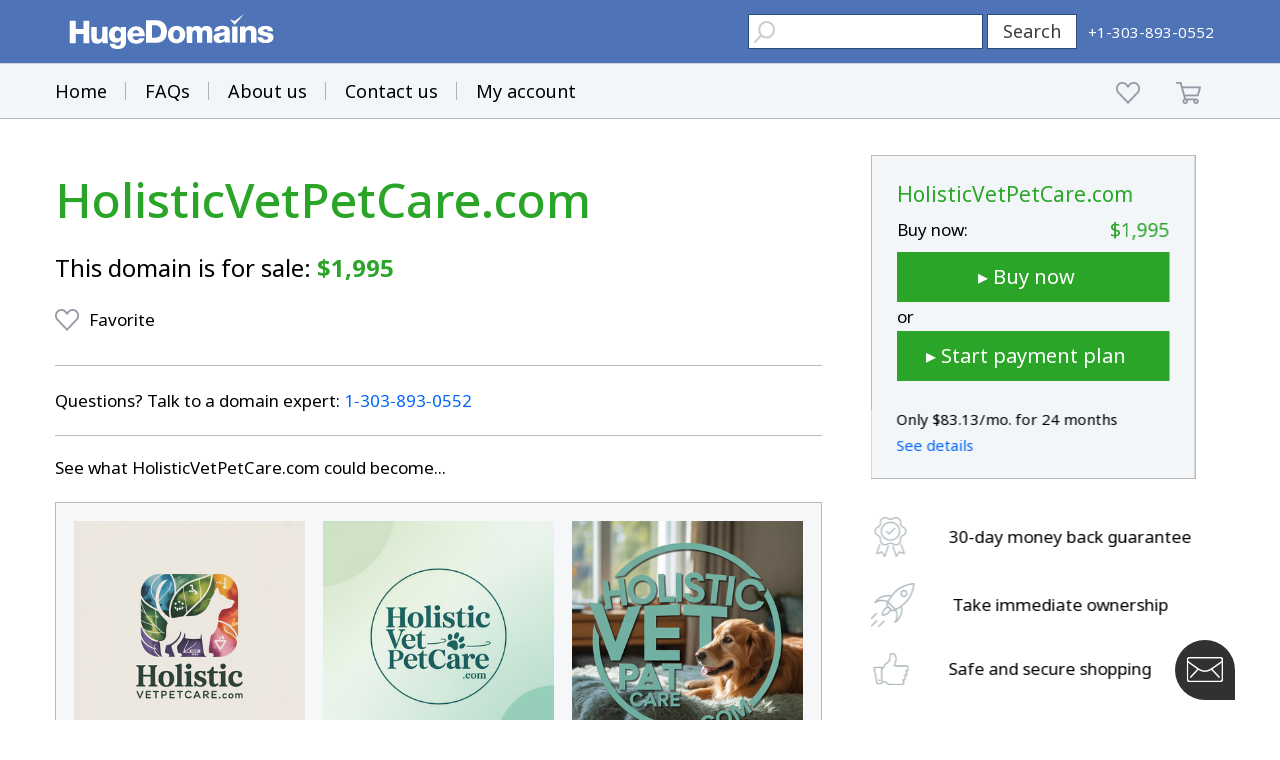

--- FILE ---
content_type: text/html; charset=utf-8
request_url: https://www.google.com/recaptcha/enterprise/anchor?ar=1&k=6LdRB9UiAAAAABaf3jRLyU_gwaGIp-3OvR51myRx&co=aHR0cHM6Ly93d3cuaHVnZWRvbWFpbnMuY29tOjQ0Mw..&hl=en&v=7gg7H51Q-naNfhmCP3_R47ho&size=invisible&anchor-ms=20000&execute-ms=30000&cb=gpon8sykv12h
body_size: 48173
content:
<!DOCTYPE HTML><html dir="ltr" lang="en"><head><meta http-equiv="Content-Type" content="text/html; charset=UTF-8">
<meta http-equiv="X-UA-Compatible" content="IE=edge">
<title>reCAPTCHA</title>
<style type="text/css">
/* cyrillic-ext */
@font-face {
  font-family: 'Roboto';
  font-style: normal;
  font-weight: 400;
  font-stretch: 100%;
  src: url(//fonts.gstatic.com/s/roboto/v48/KFO7CnqEu92Fr1ME7kSn66aGLdTylUAMa3GUBHMdazTgWw.woff2) format('woff2');
  unicode-range: U+0460-052F, U+1C80-1C8A, U+20B4, U+2DE0-2DFF, U+A640-A69F, U+FE2E-FE2F;
}
/* cyrillic */
@font-face {
  font-family: 'Roboto';
  font-style: normal;
  font-weight: 400;
  font-stretch: 100%;
  src: url(//fonts.gstatic.com/s/roboto/v48/KFO7CnqEu92Fr1ME7kSn66aGLdTylUAMa3iUBHMdazTgWw.woff2) format('woff2');
  unicode-range: U+0301, U+0400-045F, U+0490-0491, U+04B0-04B1, U+2116;
}
/* greek-ext */
@font-face {
  font-family: 'Roboto';
  font-style: normal;
  font-weight: 400;
  font-stretch: 100%;
  src: url(//fonts.gstatic.com/s/roboto/v48/KFO7CnqEu92Fr1ME7kSn66aGLdTylUAMa3CUBHMdazTgWw.woff2) format('woff2');
  unicode-range: U+1F00-1FFF;
}
/* greek */
@font-face {
  font-family: 'Roboto';
  font-style: normal;
  font-weight: 400;
  font-stretch: 100%;
  src: url(//fonts.gstatic.com/s/roboto/v48/KFO7CnqEu92Fr1ME7kSn66aGLdTylUAMa3-UBHMdazTgWw.woff2) format('woff2');
  unicode-range: U+0370-0377, U+037A-037F, U+0384-038A, U+038C, U+038E-03A1, U+03A3-03FF;
}
/* math */
@font-face {
  font-family: 'Roboto';
  font-style: normal;
  font-weight: 400;
  font-stretch: 100%;
  src: url(//fonts.gstatic.com/s/roboto/v48/KFO7CnqEu92Fr1ME7kSn66aGLdTylUAMawCUBHMdazTgWw.woff2) format('woff2');
  unicode-range: U+0302-0303, U+0305, U+0307-0308, U+0310, U+0312, U+0315, U+031A, U+0326-0327, U+032C, U+032F-0330, U+0332-0333, U+0338, U+033A, U+0346, U+034D, U+0391-03A1, U+03A3-03A9, U+03B1-03C9, U+03D1, U+03D5-03D6, U+03F0-03F1, U+03F4-03F5, U+2016-2017, U+2034-2038, U+203C, U+2040, U+2043, U+2047, U+2050, U+2057, U+205F, U+2070-2071, U+2074-208E, U+2090-209C, U+20D0-20DC, U+20E1, U+20E5-20EF, U+2100-2112, U+2114-2115, U+2117-2121, U+2123-214F, U+2190, U+2192, U+2194-21AE, U+21B0-21E5, U+21F1-21F2, U+21F4-2211, U+2213-2214, U+2216-22FF, U+2308-230B, U+2310, U+2319, U+231C-2321, U+2336-237A, U+237C, U+2395, U+239B-23B7, U+23D0, U+23DC-23E1, U+2474-2475, U+25AF, U+25B3, U+25B7, U+25BD, U+25C1, U+25CA, U+25CC, U+25FB, U+266D-266F, U+27C0-27FF, U+2900-2AFF, U+2B0E-2B11, U+2B30-2B4C, U+2BFE, U+3030, U+FF5B, U+FF5D, U+1D400-1D7FF, U+1EE00-1EEFF;
}
/* symbols */
@font-face {
  font-family: 'Roboto';
  font-style: normal;
  font-weight: 400;
  font-stretch: 100%;
  src: url(//fonts.gstatic.com/s/roboto/v48/KFO7CnqEu92Fr1ME7kSn66aGLdTylUAMaxKUBHMdazTgWw.woff2) format('woff2');
  unicode-range: U+0001-000C, U+000E-001F, U+007F-009F, U+20DD-20E0, U+20E2-20E4, U+2150-218F, U+2190, U+2192, U+2194-2199, U+21AF, U+21E6-21F0, U+21F3, U+2218-2219, U+2299, U+22C4-22C6, U+2300-243F, U+2440-244A, U+2460-24FF, U+25A0-27BF, U+2800-28FF, U+2921-2922, U+2981, U+29BF, U+29EB, U+2B00-2BFF, U+4DC0-4DFF, U+FFF9-FFFB, U+10140-1018E, U+10190-1019C, U+101A0, U+101D0-101FD, U+102E0-102FB, U+10E60-10E7E, U+1D2C0-1D2D3, U+1D2E0-1D37F, U+1F000-1F0FF, U+1F100-1F1AD, U+1F1E6-1F1FF, U+1F30D-1F30F, U+1F315, U+1F31C, U+1F31E, U+1F320-1F32C, U+1F336, U+1F378, U+1F37D, U+1F382, U+1F393-1F39F, U+1F3A7-1F3A8, U+1F3AC-1F3AF, U+1F3C2, U+1F3C4-1F3C6, U+1F3CA-1F3CE, U+1F3D4-1F3E0, U+1F3ED, U+1F3F1-1F3F3, U+1F3F5-1F3F7, U+1F408, U+1F415, U+1F41F, U+1F426, U+1F43F, U+1F441-1F442, U+1F444, U+1F446-1F449, U+1F44C-1F44E, U+1F453, U+1F46A, U+1F47D, U+1F4A3, U+1F4B0, U+1F4B3, U+1F4B9, U+1F4BB, U+1F4BF, U+1F4C8-1F4CB, U+1F4D6, U+1F4DA, U+1F4DF, U+1F4E3-1F4E6, U+1F4EA-1F4ED, U+1F4F7, U+1F4F9-1F4FB, U+1F4FD-1F4FE, U+1F503, U+1F507-1F50B, U+1F50D, U+1F512-1F513, U+1F53E-1F54A, U+1F54F-1F5FA, U+1F610, U+1F650-1F67F, U+1F687, U+1F68D, U+1F691, U+1F694, U+1F698, U+1F6AD, U+1F6B2, U+1F6B9-1F6BA, U+1F6BC, U+1F6C6-1F6CF, U+1F6D3-1F6D7, U+1F6E0-1F6EA, U+1F6F0-1F6F3, U+1F6F7-1F6FC, U+1F700-1F7FF, U+1F800-1F80B, U+1F810-1F847, U+1F850-1F859, U+1F860-1F887, U+1F890-1F8AD, U+1F8B0-1F8BB, U+1F8C0-1F8C1, U+1F900-1F90B, U+1F93B, U+1F946, U+1F984, U+1F996, U+1F9E9, U+1FA00-1FA6F, U+1FA70-1FA7C, U+1FA80-1FA89, U+1FA8F-1FAC6, U+1FACE-1FADC, U+1FADF-1FAE9, U+1FAF0-1FAF8, U+1FB00-1FBFF;
}
/* vietnamese */
@font-face {
  font-family: 'Roboto';
  font-style: normal;
  font-weight: 400;
  font-stretch: 100%;
  src: url(//fonts.gstatic.com/s/roboto/v48/KFO7CnqEu92Fr1ME7kSn66aGLdTylUAMa3OUBHMdazTgWw.woff2) format('woff2');
  unicode-range: U+0102-0103, U+0110-0111, U+0128-0129, U+0168-0169, U+01A0-01A1, U+01AF-01B0, U+0300-0301, U+0303-0304, U+0308-0309, U+0323, U+0329, U+1EA0-1EF9, U+20AB;
}
/* latin-ext */
@font-face {
  font-family: 'Roboto';
  font-style: normal;
  font-weight: 400;
  font-stretch: 100%;
  src: url(//fonts.gstatic.com/s/roboto/v48/KFO7CnqEu92Fr1ME7kSn66aGLdTylUAMa3KUBHMdazTgWw.woff2) format('woff2');
  unicode-range: U+0100-02BA, U+02BD-02C5, U+02C7-02CC, U+02CE-02D7, U+02DD-02FF, U+0304, U+0308, U+0329, U+1D00-1DBF, U+1E00-1E9F, U+1EF2-1EFF, U+2020, U+20A0-20AB, U+20AD-20C0, U+2113, U+2C60-2C7F, U+A720-A7FF;
}
/* latin */
@font-face {
  font-family: 'Roboto';
  font-style: normal;
  font-weight: 400;
  font-stretch: 100%;
  src: url(//fonts.gstatic.com/s/roboto/v48/KFO7CnqEu92Fr1ME7kSn66aGLdTylUAMa3yUBHMdazQ.woff2) format('woff2');
  unicode-range: U+0000-00FF, U+0131, U+0152-0153, U+02BB-02BC, U+02C6, U+02DA, U+02DC, U+0304, U+0308, U+0329, U+2000-206F, U+20AC, U+2122, U+2191, U+2193, U+2212, U+2215, U+FEFF, U+FFFD;
}
/* cyrillic-ext */
@font-face {
  font-family: 'Roboto';
  font-style: normal;
  font-weight: 500;
  font-stretch: 100%;
  src: url(//fonts.gstatic.com/s/roboto/v48/KFO7CnqEu92Fr1ME7kSn66aGLdTylUAMa3GUBHMdazTgWw.woff2) format('woff2');
  unicode-range: U+0460-052F, U+1C80-1C8A, U+20B4, U+2DE0-2DFF, U+A640-A69F, U+FE2E-FE2F;
}
/* cyrillic */
@font-face {
  font-family: 'Roboto';
  font-style: normal;
  font-weight: 500;
  font-stretch: 100%;
  src: url(//fonts.gstatic.com/s/roboto/v48/KFO7CnqEu92Fr1ME7kSn66aGLdTylUAMa3iUBHMdazTgWw.woff2) format('woff2');
  unicode-range: U+0301, U+0400-045F, U+0490-0491, U+04B0-04B1, U+2116;
}
/* greek-ext */
@font-face {
  font-family: 'Roboto';
  font-style: normal;
  font-weight: 500;
  font-stretch: 100%;
  src: url(//fonts.gstatic.com/s/roboto/v48/KFO7CnqEu92Fr1ME7kSn66aGLdTylUAMa3CUBHMdazTgWw.woff2) format('woff2');
  unicode-range: U+1F00-1FFF;
}
/* greek */
@font-face {
  font-family: 'Roboto';
  font-style: normal;
  font-weight: 500;
  font-stretch: 100%;
  src: url(//fonts.gstatic.com/s/roboto/v48/KFO7CnqEu92Fr1ME7kSn66aGLdTylUAMa3-UBHMdazTgWw.woff2) format('woff2');
  unicode-range: U+0370-0377, U+037A-037F, U+0384-038A, U+038C, U+038E-03A1, U+03A3-03FF;
}
/* math */
@font-face {
  font-family: 'Roboto';
  font-style: normal;
  font-weight: 500;
  font-stretch: 100%;
  src: url(//fonts.gstatic.com/s/roboto/v48/KFO7CnqEu92Fr1ME7kSn66aGLdTylUAMawCUBHMdazTgWw.woff2) format('woff2');
  unicode-range: U+0302-0303, U+0305, U+0307-0308, U+0310, U+0312, U+0315, U+031A, U+0326-0327, U+032C, U+032F-0330, U+0332-0333, U+0338, U+033A, U+0346, U+034D, U+0391-03A1, U+03A3-03A9, U+03B1-03C9, U+03D1, U+03D5-03D6, U+03F0-03F1, U+03F4-03F5, U+2016-2017, U+2034-2038, U+203C, U+2040, U+2043, U+2047, U+2050, U+2057, U+205F, U+2070-2071, U+2074-208E, U+2090-209C, U+20D0-20DC, U+20E1, U+20E5-20EF, U+2100-2112, U+2114-2115, U+2117-2121, U+2123-214F, U+2190, U+2192, U+2194-21AE, U+21B0-21E5, U+21F1-21F2, U+21F4-2211, U+2213-2214, U+2216-22FF, U+2308-230B, U+2310, U+2319, U+231C-2321, U+2336-237A, U+237C, U+2395, U+239B-23B7, U+23D0, U+23DC-23E1, U+2474-2475, U+25AF, U+25B3, U+25B7, U+25BD, U+25C1, U+25CA, U+25CC, U+25FB, U+266D-266F, U+27C0-27FF, U+2900-2AFF, U+2B0E-2B11, U+2B30-2B4C, U+2BFE, U+3030, U+FF5B, U+FF5D, U+1D400-1D7FF, U+1EE00-1EEFF;
}
/* symbols */
@font-face {
  font-family: 'Roboto';
  font-style: normal;
  font-weight: 500;
  font-stretch: 100%;
  src: url(//fonts.gstatic.com/s/roboto/v48/KFO7CnqEu92Fr1ME7kSn66aGLdTylUAMaxKUBHMdazTgWw.woff2) format('woff2');
  unicode-range: U+0001-000C, U+000E-001F, U+007F-009F, U+20DD-20E0, U+20E2-20E4, U+2150-218F, U+2190, U+2192, U+2194-2199, U+21AF, U+21E6-21F0, U+21F3, U+2218-2219, U+2299, U+22C4-22C6, U+2300-243F, U+2440-244A, U+2460-24FF, U+25A0-27BF, U+2800-28FF, U+2921-2922, U+2981, U+29BF, U+29EB, U+2B00-2BFF, U+4DC0-4DFF, U+FFF9-FFFB, U+10140-1018E, U+10190-1019C, U+101A0, U+101D0-101FD, U+102E0-102FB, U+10E60-10E7E, U+1D2C0-1D2D3, U+1D2E0-1D37F, U+1F000-1F0FF, U+1F100-1F1AD, U+1F1E6-1F1FF, U+1F30D-1F30F, U+1F315, U+1F31C, U+1F31E, U+1F320-1F32C, U+1F336, U+1F378, U+1F37D, U+1F382, U+1F393-1F39F, U+1F3A7-1F3A8, U+1F3AC-1F3AF, U+1F3C2, U+1F3C4-1F3C6, U+1F3CA-1F3CE, U+1F3D4-1F3E0, U+1F3ED, U+1F3F1-1F3F3, U+1F3F5-1F3F7, U+1F408, U+1F415, U+1F41F, U+1F426, U+1F43F, U+1F441-1F442, U+1F444, U+1F446-1F449, U+1F44C-1F44E, U+1F453, U+1F46A, U+1F47D, U+1F4A3, U+1F4B0, U+1F4B3, U+1F4B9, U+1F4BB, U+1F4BF, U+1F4C8-1F4CB, U+1F4D6, U+1F4DA, U+1F4DF, U+1F4E3-1F4E6, U+1F4EA-1F4ED, U+1F4F7, U+1F4F9-1F4FB, U+1F4FD-1F4FE, U+1F503, U+1F507-1F50B, U+1F50D, U+1F512-1F513, U+1F53E-1F54A, U+1F54F-1F5FA, U+1F610, U+1F650-1F67F, U+1F687, U+1F68D, U+1F691, U+1F694, U+1F698, U+1F6AD, U+1F6B2, U+1F6B9-1F6BA, U+1F6BC, U+1F6C6-1F6CF, U+1F6D3-1F6D7, U+1F6E0-1F6EA, U+1F6F0-1F6F3, U+1F6F7-1F6FC, U+1F700-1F7FF, U+1F800-1F80B, U+1F810-1F847, U+1F850-1F859, U+1F860-1F887, U+1F890-1F8AD, U+1F8B0-1F8BB, U+1F8C0-1F8C1, U+1F900-1F90B, U+1F93B, U+1F946, U+1F984, U+1F996, U+1F9E9, U+1FA00-1FA6F, U+1FA70-1FA7C, U+1FA80-1FA89, U+1FA8F-1FAC6, U+1FACE-1FADC, U+1FADF-1FAE9, U+1FAF0-1FAF8, U+1FB00-1FBFF;
}
/* vietnamese */
@font-face {
  font-family: 'Roboto';
  font-style: normal;
  font-weight: 500;
  font-stretch: 100%;
  src: url(//fonts.gstatic.com/s/roboto/v48/KFO7CnqEu92Fr1ME7kSn66aGLdTylUAMa3OUBHMdazTgWw.woff2) format('woff2');
  unicode-range: U+0102-0103, U+0110-0111, U+0128-0129, U+0168-0169, U+01A0-01A1, U+01AF-01B0, U+0300-0301, U+0303-0304, U+0308-0309, U+0323, U+0329, U+1EA0-1EF9, U+20AB;
}
/* latin-ext */
@font-face {
  font-family: 'Roboto';
  font-style: normal;
  font-weight: 500;
  font-stretch: 100%;
  src: url(//fonts.gstatic.com/s/roboto/v48/KFO7CnqEu92Fr1ME7kSn66aGLdTylUAMa3KUBHMdazTgWw.woff2) format('woff2');
  unicode-range: U+0100-02BA, U+02BD-02C5, U+02C7-02CC, U+02CE-02D7, U+02DD-02FF, U+0304, U+0308, U+0329, U+1D00-1DBF, U+1E00-1E9F, U+1EF2-1EFF, U+2020, U+20A0-20AB, U+20AD-20C0, U+2113, U+2C60-2C7F, U+A720-A7FF;
}
/* latin */
@font-face {
  font-family: 'Roboto';
  font-style: normal;
  font-weight: 500;
  font-stretch: 100%;
  src: url(//fonts.gstatic.com/s/roboto/v48/KFO7CnqEu92Fr1ME7kSn66aGLdTylUAMa3yUBHMdazQ.woff2) format('woff2');
  unicode-range: U+0000-00FF, U+0131, U+0152-0153, U+02BB-02BC, U+02C6, U+02DA, U+02DC, U+0304, U+0308, U+0329, U+2000-206F, U+20AC, U+2122, U+2191, U+2193, U+2212, U+2215, U+FEFF, U+FFFD;
}
/* cyrillic-ext */
@font-face {
  font-family: 'Roboto';
  font-style: normal;
  font-weight: 900;
  font-stretch: 100%;
  src: url(//fonts.gstatic.com/s/roboto/v48/KFO7CnqEu92Fr1ME7kSn66aGLdTylUAMa3GUBHMdazTgWw.woff2) format('woff2');
  unicode-range: U+0460-052F, U+1C80-1C8A, U+20B4, U+2DE0-2DFF, U+A640-A69F, U+FE2E-FE2F;
}
/* cyrillic */
@font-face {
  font-family: 'Roboto';
  font-style: normal;
  font-weight: 900;
  font-stretch: 100%;
  src: url(//fonts.gstatic.com/s/roboto/v48/KFO7CnqEu92Fr1ME7kSn66aGLdTylUAMa3iUBHMdazTgWw.woff2) format('woff2');
  unicode-range: U+0301, U+0400-045F, U+0490-0491, U+04B0-04B1, U+2116;
}
/* greek-ext */
@font-face {
  font-family: 'Roboto';
  font-style: normal;
  font-weight: 900;
  font-stretch: 100%;
  src: url(//fonts.gstatic.com/s/roboto/v48/KFO7CnqEu92Fr1ME7kSn66aGLdTylUAMa3CUBHMdazTgWw.woff2) format('woff2');
  unicode-range: U+1F00-1FFF;
}
/* greek */
@font-face {
  font-family: 'Roboto';
  font-style: normal;
  font-weight: 900;
  font-stretch: 100%;
  src: url(//fonts.gstatic.com/s/roboto/v48/KFO7CnqEu92Fr1ME7kSn66aGLdTylUAMa3-UBHMdazTgWw.woff2) format('woff2');
  unicode-range: U+0370-0377, U+037A-037F, U+0384-038A, U+038C, U+038E-03A1, U+03A3-03FF;
}
/* math */
@font-face {
  font-family: 'Roboto';
  font-style: normal;
  font-weight: 900;
  font-stretch: 100%;
  src: url(//fonts.gstatic.com/s/roboto/v48/KFO7CnqEu92Fr1ME7kSn66aGLdTylUAMawCUBHMdazTgWw.woff2) format('woff2');
  unicode-range: U+0302-0303, U+0305, U+0307-0308, U+0310, U+0312, U+0315, U+031A, U+0326-0327, U+032C, U+032F-0330, U+0332-0333, U+0338, U+033A, U+0346, U+034D, U+0391-03A1, U+03A3-03A9, U+03B1-03C9, U+03D1, U+03D5-03D6, U+03F0-03F1, U+03F4-03F5, U+2016-2017, U+2034-2038, U+203C, U+2040, U+2043, U+2047, U+2050, U+2057, U+205F, U+2070-2071, U+2074-208E, U+2090-209C, U+20D0-20DC, U+20E1, U+20E5-20EF, U+2100-2112, U+2114-2115, U+2117-2121, U+2123-214F, U+2190, U+2192, U+2194-21AE, U+21B0-21E5, U+21F1-21F2, U+21F4-2211, U+2213-2214, U+2216-22FF, U+2308-230B, U+2310, U+2319, U+231C-2321, U+2336-237A, U+237C, U+2395, U+239B-23B7, U+23D0, U+23DC-23E1, U+2474-2475, U+25AF, U+25B3, U+25B7, U+25BD, U+25C1, U+25CA, U+25CC, U+25FB, U+266D-266F, U+27C0-27FF, U+2900-2AFF, U+2B0E-2B11, U+2B30-2B4C, U+2BFE, U+3030, U+FF5B, U+FF5D, U+1D400-1D7FF, U+1EE00-1EEFF;
}
/* symbols */
@font-face {
  font-family: 'Roboto';
  font-style: normal;
  font-weight: 900;
  font-stretch: 100%;
  src: url(//fonts.gstatic.com/s/roboto/v48/KFO7CnqEu92Fr1ME7kSn66aGLdTylUAMaxKUBHMdazTgWw.woff2) format('woff2');
  unicode-range: U+0001-000C, U+000E-001F, U+007F-009F, U+20DD-20E0, U+20E2-20E4, U+2150-218F, U+2190, U+2192, U+2194-2199, U+21AF, U+21E6-21F0, U+21F3, U+2218-2219, U+2299, U+22C4-22C6, U+2300-243F, U+2440-244A, U+2460-24FF, U+25A0-27BF, U+2800-28FF, U+2921-2922, U+2981, U+29BF, U+29EB, U+2B00-2BFF, U+4DC0-4DFF, U+FFF9-FFFB, U+10140-1018E, U+10190-1019C, U+101A0, U+101D0-101FD, U+102E0-102FB, U+10E60-10E7E, U+1D2C0-1D2D3, U+1D2E0-1D37F, U+1F000-1F0FF, U+1F100-1F1AD, U+1F1E6-1F1FF, U+1F30D-1F30F, U+1F315, U+1F31C, U+1F31E, U+1F320-1F32C, U+1F336, U+1F378, U+1F37D, U+1F382, U+1F393-1F39F, U+1F3A7-1F3A8, U+1F3AC-1F3AF, U+1F3C2, U+1F3C4-1F3C6, U+1F3CA-1F3CE, U+1F3D4-1F3E0, U+1F3ED, U+1F3F1-1F3F3, U+1F3F5-1F3F7, U+1F408, U+1F415, U+1F41F, U+1F426, U+1F43F, U+1F441-1F442, U+1F444, U+1F446-1F449, U+1F44C-1F44E, U+1F453, U+1F46A, U+1F47D, U+1F4A3, U+1F4B0, U+1F4B3, U+1F4B9, U+1F4BB, U+1F4BF, U+1F4C8-1F4CB, U+1F4D6, U+1F4DA, U+1F4DF, U+1F4E3-1F4E6, U+1F4EA-1F4ED, U+1F4F7, U+1F4F9-1F4FB, U+1F4FD-1F4FE, U+1F503, U+1F507-1F50B, U+1F50D, U+1F512-1F513, U+1F53E-1F54A, U+1F54F-1F5FA, U+1F610, U+1F650-1F67F, U+1F687, U+1F68D, U+1F691, U+1F694, U+1F698, U+1F6AD, U+1F6B2, U+1F6B9-1F6BA, U+1F6BC, U+1F6C6-1F6CF, U+1F6D3-1F6D7, U+1F6E0-1F6EA, U+1F6F0-1F6F3, U+1F6F7-1F6FC, U+1F700-1F7FF, U+1F800-1F80B, U+1F810-1F847, U+1F850-1F859, U+1F860-1F887, U+1F890-1F8AD, U+1F8B0-1F8BB, U+1F8C0-1F8C1, U+1F900-1F90B, U+1F93B, U+1F946, U+1F984, U+1F996, U+1F9E9, U+1FA00-1FA6F, U+1FA70-1FA7C, U+1FA80-1FA89, U+1FA8F-1FAC6, U+1FACE-1FADC, U+1FADF-1FAE9, U+1FAF0-1FAF8, U+1FB00-1FBFF;
}
/* vietnamese */
@font-face {
  font-family: 'Roboto';
  font-style: normal;
  font-weight: 900;
  font-stretch: 100%;
  src: url(//fonts.gstatic.com/s/roboto/v48/KFO7CnqEu92Fr1ME7kSn66aGLdTylUAMa3OUBHMdazTgWw.woff2) format('woff2');
  unicode-range: U+0102-0103, U+0110-0111, U+0128-0129, U+0168-0169, U+01A0-01A1, U+01AF-01B0, U+0300-0301, U+0303-0304, U+0308-0309, U+0323, U+0329, U+1EA0-1EF9, U+20AB;
}
/* latin-ext */
@font-face {
  font-family: 'Roboto';
  font-style: normal;
  font-weight: 900;
  font-stretch: 100%;
  src: url(//fonts.gstatic.com/s/roboto/v48/KFO7CnqEu92Fr1ME7kSn66aGLdTylUAMa3KUBHMdazTgWw.woff2) format('woff2');
  unicode-range: U+0100-02BA, U+02BD-02C5, U+02C7-02CC, U+02CE-02D7, U+02DD-02FF, U+0304, U+0308, U+0329, U+1D00-1DBF, U+1E00-1E9F, U+1EF2-1EFF, U+2020, U+20A0-20AB, U+20AD-20C0, U+2113, U+2C60-2C7F, U+A720-A7FF;
}
/* latin */
@font-face {
  font-family: 'Roboto';
  font-style: normal;
  font-weight: 900;
  font-stretch: 100%;
  src: url(//fonts.gstatic.com/s/roboto/v48/KFO7CnqEu92Fr1ME7kSn66aGLdTylUAMa3yUBHMdazQ.woff2) format('woff2');
  unicode-range: U+0000-00FF, U+0131, U+0152-0153, U+02BB-02BC, U+02C6, U+02DA, U+02DC, U+0304, U+0308, U+0329, U+2000-206F, U+20AC, U+2122, U+2191, U+2193, U+2212, U+2215, U+FEFF, U+FFFD;
}

</style>
<link rel="stylesheet" type="text/css" href="https://www.gstatic.com/recaptcha/releases/7gg7H51Q-naNfhmCP3_R47ho/styles__ltr.css">
<script nonce="0mHgke2izwHocx_YxruHWw" type="text/javascript">window['__recaptcha_api'] = 'https://www.google.com/recaptcha/enterprise/';</script>
<script type="text/javascript" src="https://www.gstatic.com/recaptcha/releases/7gg7H51Q-naNfhmCP3_R47ho/recaptcha__en.js" nonce="0mHgke2izwHocx_YxruHWw">
      
    </script></head>
<body><div id="rc-anchor-alert" class="rc-anchor-alert"></div>
<input type="hidden" id="recaptcha-token" value="[base64]">
<script type="text/javascript" nonce="0mHgke2izwHocx_YxruHWw">
      recaptcha.anchor.Main.init("[\x22ainput\x22,[\x22bgdata\x22,\x22\x22,\[base64]/[base64]/[base64]/[base64]/cjw8ejpyPj4+eil9Y2F0Y2gobCl7dGhyb3cgbDt9fSxIPWZ1bmN0aW9uKHcsdCx6KXtpZih3PT0xOTR8fHc9PTIwOCl0LnZbd10/dC52W3ddLmNvbmNhdCh6KTp0LnZbd109b2Yoeix0KTtlbHNle2lmKHQuYkImJnchPTMxNylyZXR1cm47dz09NjZ8fHc9PTEyMnx8dz09NDcwfHx3PT00NHx8dz09NDE2fHx3PT0zOTd8fHc9PTQyMXx8dz09Njh8fHc9PTcwfHx3PT0xODQ/[base64]/[base64]/[base64]/bmV3IGRbVl0oSlswXSk6cD09Mj9uZXcgZFtWXShKWzBdLEpbMV0pOnA9PTM/bmV3IGRbVl0oSlswXSxKWzFdLEpbMl0pOnA9PTQ/[base64]/[base64]/[base64]/[base64]\x22,\[base64]\\u003d\x22,\[base64]/[base64]/w6M1w4DDmcOYw47CtVDCssODw7Q0DzTDlMOYXiJ4AcK6w4Ulw7cXFxROwrQtwqJGZBrDmwMgPMKNG8OIecKZwo8Uw4QSwpvDv2ZoQGTDsUcfw55JEyhtMMKfw6bDoBMJamTCp1/CsMORB8O2w7DDvcOqUjAgLT9aUT/DlGXCv0vDmwkUw4FEw4ZVwqFDXg0jP8K/RBpkw6RkKDDChcKJMXbCosO5WMKrZMO6wpLCp8Kyw4c6w5dDwr4ea8OiSsKRw73DoMOawoYnCcKew4hQwrXCosOEIcOmwrR2wqseQHNyCgQjwp3CpcKRecK5w5Ypw77DnMKOP8Onw4rCnTPCiTfDty4qwpEmBsOTwrPDs8KAw7/DqBLDhCY/[base64]/[base64]/CiHRYIgvCpwfCqF5OBsO/f0xQw7XDvQ3CncOBwqguw5Jtwr/DtMKKwplQQmrDnsOHwoHDpVbDoMKxV8KQw7DDuGrCqxjDt8Oqw7/CqhNkJMKMfQjCoh3Dn8OZw7nChD4kaXrCoUfDicONWMKew5nDugnCjFLDgANDw6jCmcKKUUTDnDUQchDDosO+T8O1VjPDmgnDosKwa8O/M8Oyw6rDnGMyw6TDosK/Ozg6w77DvDzDgXdnwrZ/[base64]/[base64]/CoU3DlCrCpltDwp3DrsOWwoHDvzdlw4U0UMOuB8Ohw5jDgsOKYsK5VcOrwpDDqcKZBcKgO8OsK8OdwoDCoMK3w5gIwqvDm3w7wqRKw6UBw7gHwqjDnDHCvzXCkcORwqjCvHINw7TDqMOkGFhvwpHDmX/CiCjDhmrDs2Buwo4Iw7Jbw5IvCAR7F3p0DsOuG8O7wq1Tw5jCsXB+LScDwoDCrsOyGsO9W1Ucw7zCrsOAw7fChcKuwo4qwrzDu8OVC8KCwrvCgMOAYCc0w6TCoUjCoBHCiGPCmT/CmVvCjVYFd142wqVvwqfDhU1PwozCocObwrrDpcOWwqg1wogIIsO2wrRTIXY/w5hXHsOVwotJw7k8OFImw4YjeyPCh8OJEg5vwo7DugfDl8KawqLChsK/wpzDlMKIJ8KrY8K1wowjBTlLAjPCucKvYsOtQcK3HcKmwpnDiDrCrwHDtnx3QHpoFsKeSgvChijDvn7DssO3EsOxF8Odwrw2VXjDg8OWw63Dj8K7L8KIwpNvw47DsGbCsy5NHkpSwo7CtMOFw4/CjMKtwrwYw7JKK8K7M3XCh8Kuw4UawqbCtWjCr2UQw6bDtEdvTsKVw6PCqWxtwpc9L8KFw6l7GhtrSBFodsKaSFsIasOcwrIqYllNw4ANwqzDkMOgQsOJw4/[base64]/Dm8KWAzzDu8OywoVBw5XDpC7CqFDDhsKdw6lnwrzCjFzDucOow48vc8OrTjbDvMK3w5pIA8K4IMKOwqxvw4IJFMOIwqRTw785USPCsmdOwqFXXmbCn0pMZR/[base64]/w7Y2TwNKEgvDkcO2M8O+UGRZCMO3w7RBwrHDuy3DmFYzwo/CsMOKP8OKG0LCkgdKw6dkwrXDjMKBWn/Cp1hVU8KDwpjDtMOGWsOrw6nCpAjDrhINDsKJbT5qa8KQaMKxw4oLw4wPwqTCksK+w7TDgHczw7LCh1NmaMK4wqUkPcO+MR1wbsKUwoPDksOAw6rDpE/CuMK0w5rDoV7DjUDDnUXDkMKwABHDqyrDjxDDvgJRwqx2wpZbwo/DljopwrnCsWNxw7bDuhDCrk/CsTLDgcK2w40ew43DqsONNBHCs3TDmh9hDXbCuMOcwrfCucOcR8KJw7EfwrrDoTltw73Co397QMKww5vDgsKKP8KewroSwpHDlMO9ZMKVwq/CrhPCp8OfI1pbEy1Rw4jCqwfCrsKdwrxSw73CjcO5wo3ClMK4w5AJGSA+w44twr1oDh8EWMOzLlfCnDV7f8O1wp09w6p+wq7CvwzCkMK9JVzDkcOSwqFnw6cyJcO2wr7Cp0lzCMKLwp1Ebn/Ckwhww4fDvj3DisOaXcKHF8K0CsOlw6oUwq/CkMOCBMOowqPCnMOJdHsXwrwEwoXCmsOEU8Ksw7h+wrXDrcOTwqM+agLCmsKWesKvJMOoSz54w79qKHgZwo3ChMK+woBCG8KgGsOvd8KywrbDvlzCrxBFw7/[base64]/CtgjCmsKIwowkS8OLD3oAw6EFL8OQwqMwJ8K9w7YOwr3CvlrCssObTsOsXcKBQcKXZ8OGGsO6wpAKQgfDnWzDvlhdwrNDwrcReXo7S8KFEcKLOcKQb8OESsO3wqzDm3/DpcK6wq8wXsO/KMK3wro7DMK7ScOpwq/DnR8Nwrk0XiXDkcKkfMOLDMOPwoV1w5rCo8OXERl8ecK0fMOja8OTJDRnaMKQw5XCgBDDkcODwrVnGsKgOloWU8OIwojChcOIZ8OUw6A3VcOjw40IfmDDh2LDucOjwrRFXMKxwq0XPRhTwop7EcOCNcONw69VTcKLKighw4/CusKuwpZfw6DDrMOlDm3CvU7CuTQKH8KAwrw0w7HCsFMOS2UsLnsswpsjIU1JEsOJCVcAMGHCksKVBcKIwoTDjsO+w4/[base64]/DtsKEw6NAw4rDoMOrw73DtkjDpMOBwo9BLsKWFV/[base64]/w6zDi8KUdsO6wqUZw7wAX8OvLsKsw5TDvMKOEmMJw5DColBmQEFvEMKAchAowovCvWXDgiBHfsORe8KdTGbCn3HDm8KEw5TCpMOywr0TOlrDjikmwpRiZQILCcOWVUF0VnbCkTI4YnVCaFBDQm4mKg3Dkz4zXcKxw4pHw6vCtcOTK8O/w7Y3w6B+NVLDiMObwr1OOFLCpRZ5w4bDisKnNMKLwq9bAsORwo/CoMOsw6HDvz3ClMKZw6YJbg3CnMKaasKGDsKPbRFrJR1IMy/CicKYw7fCiAnDr8Khwp9CRMO/wr8aFsK7fMOtHMOaEHLDjTrDtsKyPmHDpsKjG1QbUcKsDjRtVMOOMwrDjMKQw4Mww73CicKJwrsew7YMwpTDvWfDoznCs8KIHMKwEjfCqsOJDVjClMK6OMOaw7sxw6FXJkUzw58JMSjCnsK2w7/Dg0J/wocFX8KeEsKNPMKewoBIDg0uwqDDlsKuOcOjw53CgcKHPGh+b8OTw7/DqcKkw6LCksKLEV7CkcO6w7/CsW3DvCnDmVUIUCbCmcOdwo4fJcKkw71ebMOwRcOMwrE6TnDCtB/[base64]/wrzCj3DDuMOuOVnDpz/DhSbDthTCg2Z0woI7eXzCl3jCuHgkBMKjwrDDvsKuJyPDnhcjw5zDjMK6wrRmOyjDrcKha8KIL8OSwqg4GEvDs8OwTBrDn8KDPXl5fMOyw53DnzXClsKww5PCnALCnRoFw6fDvcKVSsKcw53CpMKuw7HDoUXDjD8oPsODHErCtn/DsU8MGcK/BCEDw5NkLygRB8OawpLDv8KUZMKuw4nDk1IcwqYAw6bCjgvDkcOEwoFLwonDn0/[base64]/CssKKwohHGMKUfXXDq8K5CBlUw69+w47DtBfCjlNMVSfCicKwdsKhwpsKQjJSIzMxZ8KFw4dbAcObKsKBQxdsw4vDuMKCwoUtHF/CkB/Cl8KrOGNSQcK2MjrCgX7CkEp4VzQaw7DCrsKUwqfCtlXDgcOAwpUGLcKlw6PCvkrCtMKva8Kbw68lAcKBwp/CpEjDpjDCv8KewpbCgzfDgsKwHsOmw4zCr0U3G8K4wrlZYsKGeBlpT8KUw7MywqBmw4vDjVw6wp3ChVZaaXwWI8KcBDQ0FEHDm3JJSA18ODIcTmXDhzjCqinDnwPCqMK7aADDgCbDhUttw7fCgBkCwpEcw7jDsFLDs0g/VFfCv30PwpXCmFLDu8OHRkDDiEJ9wp1iGUbDh8Kww54Xw7nDugwyJjoNwqEZX8OTE1/Cp8Oww6AdcsKDFsKTw40Dw7B4wqRZw47CqMKGVjXCh07Cv8OuXMK3w40ww5jCmsO9w6XDvFTDhgHDphFtPMKswolmwpgNw5YHIMKZaMO+wo3DocOTXVXCtX3DkcKjw4LCk2TCo8KQwodYwrZlwqZiwrVsQ8KCRVvCtMKufWlId8Omw5ZoPEQYw4Bzwp/[base64]/CjMODGwBDZFPDv0fCr0sNASgdw4LChMKUwoLDtcKdccO9KRIRw7Mmw7JPw7bDs8KpwplxT8OhYXsIKMOhw4I/w6sHQiJxwqExB8Otw5Irw6/CoMKww4ZtwpzDi8OvPsOkEMKafcKQw43DscOewoAHSiNeRUw3S8KDwp7DtcK1wqjCucO7w41Lwo4WNk4icjDDjBp4w4dxIMOjwpnCnizDj8KBfCLCj8KqwrfCjMKEI8KPw6LDgsOyw6/CnhbClW4YwpvCi8OwwpFmw7tyw5rCpMKkw5wQQ8KndsOcA8K/w63DjWMfAGoCw7bChBsCwprCvsO+w61+PsORw4pTwp/CgsOow4VXwqRoayddAsOUw6JdwqdUTnXDj8KDYzM+w6kxMXPCvcO/w75zccK5wp/DnEY5wrNIwrTCrWfDoTx7w5rDikAQLhwyBW5ud8K1woI0wow/ccO8wow8wqFHIRjCpsK/w4lPw7dfUMOuw4PCgiwHwojDuX/Diyx/OmEbwr0PWsKBLcK7w4chw5ItbcKdw4jCqX7DmwrDtMOxw5DCu8OPSCjDtS3Cpw56wowGw6ZJb1QIwq/[base64]/Dhk/Dp8KzwrsmQzRCwrbDpk7CsVBGSxgmbsK1wrFRFVVWI8ObwrnDmsOJCMK/w78qRBhdDsOuwqYKGcKjw5PDr8OcAMKxGCB4wrHDm3jDisOvIhbDscOidE9yw6LDsUfCvmXCtl9KwpYywq9Zw6chwpDDuTTCvHfCkghXw55jw5Yowp/CncKdwoTDhMKjFX3DgsKtXy4MwrVOwoNlwooKw7gLKHgBw47DisOWw6jCksKawoJVT0h+wqRac03CkMOmwrXCo8Kuwokrw7IUKnhEAilYaExKwp1rwovCj8K0wrDCijDDkMK4w5/Dk15jw7B2wpR7w7nDjnzDssKvw6TCpsKxwrjCvxgLe8KlVsK+w5BZYMKKwpbDlcODPsK7RMKGwobCnHc+w5Njw7/[base64]/CpGDDpcODQMKCGGLChWp5RsKawr/DpsOLw7LDmz1WH13DoVDClsK7w7TCkTXDsDbCksKoGzPDslrCjkbDsSHClkjDlMKHwrAeVcKxZnvCiVNrUi3CgcOfw5dAwqlwPsOIwpMlwr7Cg8O/wpE2wpTDtMOfw53CvnnCgAwKwqHClTTCkT9BeEJHLXs7woo/RcOYwqUqw7lXwqPCsizDpTUXMQ9uworCh8OwIRk9wo/Dh8K0wobCh8O7Ly7Cn8KFSEHCjg7DkhzDlsOFw67DtA9VwrB5cDVKPcKdCTLDrmMrXWbDpMK9wpbDjMKWLCDClsO3wpMzY8K5w7DDvMKgw4nCpMKxaMOewrtMw6ExwoDCi8OswpzDosKOwqHDucKhwo3Ck2tbEljCrcOJQ8KKLFM0wocnwpDDh8KRw6TDrm/[base64]/WRbCksKMwrbDo0/DiTPCpU0Nw4rCusKbccOMY8K/[base64]/[base64]/[base64]/CqwrCtnUfVMK3UsKOBsOwcsKTLx7Cgk0tAzt0WTbDlB9UwpbDjcOIGMKjw5w2SMO+OMKfIcKVfVZMZWdZCRDCs1kVwo0qw73DolcpasKTwovDk8O3N8KOw4JRKUcyN8OCwr3Dhw3DuhTDl8OxTRcSwpQ1w4U0f8KMb23CuMOyw7LDh3fCskR8w5DDk0bDly/CjBtLwpTDqsOCwrsgw5kTacOZCGPDqMKwOMKxw47DsDESw5zDuMK5EGpBYMOEZ35IcsOQQGjDmcKPw4LDrWtTLi0Ow4LCsMKdw4pywpHDi1TCt3Ruw7PCvQFMwp0gdxYNRn7Ci8KPw7HCrsKNw78/[base64]/w77DkCFqw5ldP8Oxw4gRKF/DkSsIF0BNw60Mwqo/OsOSCg8FdsKaLRfDqnA5OcKFw58Sw5DCicOvUMOQw5bDosK0wpM7OzPDo8KvwojCjzjDoigGwpE1w5Bsw6XDl3PCpMO6P8KQw60GHMKoa8K/woxQG8OYw6tew7HDnMKXw6nCsTTCqWthcMOcw640OSDCjcKWEMKoAMOuVy8/BH3CksKlfBIuTsOUbcKKw65+KlrDhiMRFhR5wpl7w4ACXsKlVcOOw7bCqAPCuV1qfH/Cu2HDhMKIXsKrOiBAw5IJeGLCugoww5orw4HDtMOrPXbCrhLDnsKBDMOPScOSw6FqQMOOGMKHT2HDnHNFA8OEwr3CuQwwwpbDn8OQWcOrYMKkQixGw70twr5WwpYIeTQfUGbChgfCksOBNyslw7LCsMOTwq7CnE1Pw4AswpLDkzzDkTAgwrnCp8OfKsK/O8Ovw7RAB8Krwr0Nwr3CssKERzY/Q8OfAMK/w6nDj1g1w5Efw6nCgVHDmwxjbsK0wqMdwoUDWFDDh8OhV1/CpHpLOsKIE2bCuX/CtXXDvFFMPcOeNcKvwqjDncOlw5PCucKlHMKFw63CmXXDkWTDqyh1wqdUw7hiwpp+IMKJw47Dm8OJKsKewp7CqTHDpsKTdsO+wrDCrMOFw57CisKSw5JUwoghw4x3WwjCuQ/Dm1Q2UMKMDsOfSsKJw5zDtxpKw4tRUTTCjisAw5VBEQTDnMKMwp/DpsKbwrDDqzdfw7vClcO5BMOEw7dSwrcoL8Kfwo9oIMKCwqrDnHfDiMK8w6rCmgkUPsKawodWYD3Dn8KLU3vDisOVB1xxaz3DrlPCqWplw7oGVcKEX8Ocw7HCiMKUAw/DlMOUwpDCgsKew59sw5l5QcKbwpjCtMKgw5/[base64]/wrXCnMKxwrHDjlPDh8KccMOFNGtkKHFzTMOnf8OPw6xvw4DCuMKAwpLCq8Kqw63Dhn1bZk4kQCpEfzpgw5vCvMKmDsOcXT3CuGLDk8KEwprDliPDkMKHwqdMCBXDpg4xwoxQKcO/[base64]/[base64]/ChS5/wqzDhsOiBsOye8OjGCfDtWrCsMO/OsOlwottw77CtMKOwq/[base64]/OcKwPRTCjcKZwo7DhsOzJhbCjcKgWsK4wqdOworCq8OYwofCg8OqVDjCrB3ClsOsw5A4wp/[base64]/Cs8K1bkrDlsKQI8Kaw71LwqBtJX5BwojCnEjDtBc3wqt/w6wudcOqwqdsNSLChsK/P0kqwoPCq8KOw63Dl8KzwojDnm7Dj0/[base64]/DvAZyRWPDqXtYVQoAOcK/fmjDgMKIwrnCucKXwrtlw5w+w5LDoFLCik1Ud8KFGkQveCPCm8O5Fz/[base64]/DqDjCq8OCwpjCrHPDtljDmBRBwqrDkSdIwrvDjToATcO8F1UeD8K1QsK9NSHDsMKPMcOIwprDnMKtNgtQwpR4MA9ow5Vzw5zCpcO0w5nDtB7DqMKbw6t2ccKBEG/CncKUQ2V6w6XClVzDoMOqA8KpYQZXPSbDq8Olw5PDmHHCsgDDvMOqwo0wIsOGwr3CvBzCsycJw59rBMKLw7jCoMKxwo/Ck8OnJi7DosOaFRLClTt9AsKLw4EqEkJ0ZBoAw4NWw5ZGbWIbwp3DvMKpVkrDqAQebMKWc0PDocKpYcOrwq0FI1HDusKxeEvCmMKEB0pjZcKYC8KCB8Opw6jCp8OQw6ZMVMOKRcOow7UDKF3DhcKcLX3CtDoXwoUww6hhBXrChUtZwr0OLj/[base64]/DlzTCph3CmsKGw5BANcKpA8K/[base64]/[base64]/MsO6w4DCt8OvbBPDgHXCo0wIw4jDhlfCncO8HB0demPCg8OAG8KneBrDgSbCtsO1w4ASwofCglXDmmdyw6/Dq0LCsDDDhsOWUcKXw5HDoVgUBVLDhXMHXcONf8KXdHYxR0XDmElZRBzCi30Cw4JvwpHCg8OtccK3wrDCqsOEwp7CmkRYFcKEfnTCtwY1w7XCv8KYVSADXMKew6Ukw4B0Uw/Dj8K9SsKraWvCiXnDlMOGw7NIMW0HUEhvw5dtwq12wp/CnMKzw4LCjznCogFOb8Oew4c5MwfCssO3woN6JDRnwpsOacK6bwbCqCYLw57DuAbChmkhYWwMATTDtQg3wovDi8OpPE1wE8K2wp9kGMKQw6vDkXQbFUIcVMOLd8KHwpHDjsO3wqJRw77CnSfCu8KNwqscwo5rwqgoa1bDmWgww7/CgGfDqcKydcKDw5gJw5HCvMOAbcOUccO9wqR+KxbCpUdNecOpSMOqNsKfwpo2NVXCvcOqacKJw7nDpsKGwp9pClJ+w6nCk8KRfMOZwosof1PDvx7CiMOIXMO2H0wKw7/CuMK3w68mXMOcwp9MLsOGw4xKBcKHw4dYZMK6ZS8rwpJFw4DChMK6wozCnMOoTMOZwp3CmF5Vw6fCj0TCksK8QMKcB8OowpAdNMKeBcKvw7MxbMOfw7/[base64]/DhsKRHEHCl3YdFzVxI3Jsw68kw5XDs2TCjcKzwpnCnn03wrHCmBwBw5/[base64]/w7fDhcOibFzCtcKCw5jDugLCn0PDgQzDqCIfwq/CjsK5w7jDhygSL01fwpV2Z8KVwqMMwqnCpivDjxfDqAlsfB/ClcKPw6DDvsOpag7Dm0HCmGPDvxjCncKuSMKUC8OswoNhCsKdw6xlcsK0wrNvWMOvwohMZ3RTXk/CmsObHTbCpCnCsGjDskfDnEhrD8KoQg1Xw6HCusKtw5I7wrV6KMOQZyPDtxDCnMKUw6ZOdgDDicOiw6tiZ8OHwoTCtcKdbsOQw5bChhQnwoTClWJ8P8O/wpTCu8OIe8K/dsORw5QiP8KFw4JzXsOnw7nDpT7CgsKcCVXCuMOzfMOvKsKdw7LDv8OSKAzDtcO8wrjCg8OdaMKwwoHCssOEw4tZwq0iSTs8w59gYkowGA/DuGXChsOcHsKCLcKHw4hINMO7E8ONw5xXwqHCjMOkw6jDrALCtsOlV8KuPDJIexfCocOKGMOMw6TDl8KrwrtOw5vDkSsXI2TCmi4sZVsFOEg/w4E5DsKmwrJpFl7Ctx3Dj8OFwpxuwrsoGsONM1XDkw5xQ8KabTVgw7jCkcOdQcK0USZUw5lyUm/CqMODehvDhjRXwoHCm8KPw7UGw7jDjcKCFsOTdUHDu0nCo8OPw7nCnVsSwo7DvMOIwofDkBQ/wrBewr0EAsKcO8O+w5vDjjJ3wokWw6zDk3QtwrjDssOXQDbDocKLOMOdKUUSC2nDjSBOwrLCosORasKGw7vCrcKJPl8Nw5Vtw6A0UsOIZMOzPDxZFcOTcSQSw7kwUcOBw6DClw8PaMKMOcOBBsKZwq8Ww5kew5PDncO8w7/CvzctTm/[base64]/fnjDmi3CjcK+wqvDssOIw6xSNFbCrcKjFmbCjC1gawVNGsK9Q8KncsKqwonCtHzDuMKEw4XCo1tAHwZcwrvDusKOKsOfXsKRw6JgwojCr8KDV8K7wp8Dw5TDmiojQSxDw57CtmE3TMKqw4ccwp7DqsOGRgsFPsKoMQrCsmTDv8KwAMK9BCnCgcO/[base64]/BynDpUbCtsKXGcKZFsKNbcKtw7XCjcOswrwbw5PDlWJNw7XDkDfCqmsJw4ExNMORLgzCnMOGwrTCqcOra8KvfcK8MEEaw4ZmwqIJL8Opw6nDjnfCpggFKsKMAsKSwrPCusKMwrrCv8OEwrfCscKHacOOLBF0OsK+Km/[base64]/Cg8Knwo4Tw5E/[base64]/[base64]/w7bCvEZ6bcOsDMKhwqjDpcO5DRk1AgDCgmEGwpzDumZiw7TCjGLChXpIw7YwEhzCtcOzwp0uw7vDjFJmBsOaJcKHA8KaSAJeIcKWccOFw4JeVh/CkDjCqMKaWV1pIw1iwoIGA8KCwqQ+w6LCqTgaw6rDqhvDs8O3w4zDoQfDmU3DjRl5wonDrTIfecO7JVDCphnDtcKiw7Y2EDl4w5ISA8OtV8KOIUY7KQXCvF3CnMKiJMOALMObdE3CjcKqQcO7cGbCtyzCmsOQC8O+wqLDohc5Uj0Twr7Di8Ogw6bDucOQw7/[base64]/Cn8Kmw6dUw6c3w6g6bcO5YiFPwqnDlMOEwoLChsOawqPDkXjCuDXDtMONwr8CwrrDj8KbQsKKwqhja8Oxw5HCkDsmKsKMwqp1w7Urw53Dn8KMwqcxUcKaDcKww57ChnjCp3nDiVJGaR18MULCksKxJMOUBjlVcGjClx5VP3o/w6A5fgrDlSoKAjvCpjAqwr5wwphcIMOIesOfwqDDosOzZcK0w6wmJCsTfsKxwrLDsMOxwoVjw6IJw6nDg8K5aMOlwpwSa8Klwo8Aw6/ClMOhw5NBCcKZJcOlWsOfw59Rw79Zw5Bdw5rCqCgbw6LCpsKDw7N+d8KSNjjCkMKSSSfCj1TDiMOQwpnDrC0pw6/[base64]/[base64]/DjsOdw69Nw6BGw7jDjwPDrkjDl8Klw77CncK8wpIPLMO8U8OUM0QkGcKWw7TDqBxIEAnDo8K6QALCocKvwoQGw6DChC3DiV7CuljCt23Cu8ObFMKnDMOPTMOrJsKNSGwdwplUwr1eZsKzE8OqB38DwqrCtsOBwpDDlhg3w687wp/DpsKGwrAIFsOvw4/CuWjCm0bDn8Ovw6NTV8OUwq4zw6vDpMKiwr/[base64]/CvgcAwoEMGcO5wqHCghJ/w5l+QcOcQFIcbk9owrLCi0oCDcOpVMOALUwiDmJpHMKfwrDDnMK/a8OULCxwISHCoz5JUz3Ct8K+w57CjG7DjVXDmcO8wqvCrQDDpRLCs8OMG8KsA8KAwoHCsMK+PsKUf8Onw5vCmSbCj2zCt2Icw6vCu8O/KTt7wq3DvxBuw4MBw6ttwq95D2sqwrYLw4JaQCVXfxfDg3XDjcOPeCM3wr8uajLCllYQS8KjIsOIw7rCkCLCosK5wq/[base64]/CuQ8iZcOTFsOrw6g/[base64]/[base64]/w7TCocKNbALCvnHDqz7DvlbCvcKMZMOjMhXDjMODBcKEwq5BEibDo33DqALDtxcTwrfCqSQewrbCisKHwq5Gw7lCLl/Dt8KtwpU/QHUMa8O4w6/Dv8KdOsOhQsKowpIYF8OWwonDmMKlAjxVw5jCswVvfRM6w4fCusOWVsODZA3Chntuwp5RIBzDuMOMw51UJmNlDcKzw4syeMKQcMKjwp5tw6p6ayHChmVZwoDCi8KGMH8DwqI4wqtud8K/[base64]/[base64]/[base64]/DiW5cw4PDgsKSw75xbS/DhwvCmsKRw5Yew5XDn8KRw5PCu17CkcKXwovCt8Kxwq8NJkDDtmnDpihbNQbDsR8sw5MnwpbCpkLClBnCq8Orw5HDvCQQwo3DosOtwqtkGcORwo1obGzDgksIecK/w4gQw7HCpsOzwrjDqsOEJjXDm8KcwqLCs0jDg8KRO8K9w6vClcKAwpbCuh4dMMKxb20pw41ewqpTwpc/w6tGw6bDn1tTDMO2wrZSw4NcKXIewpHDohPDuMKgwqjCsgPDlsOuw4bCr8OXUnpOOURRaEsbFcOCw5PDmsOtwqxqNwcVF8KWwrg7ZEnDgG5Kfk3CpAFTF3QswoPDh8KCDzJQw4ppw4RxwprCjkDDi8ONKmHDicOKw6Bnwq4xw6Yjw63CsANaMsK/XcKGw710w5smI8O9Yi8MDX/CkQjDhMOpwrnDg18Bw5TCkWXDgMOHEBTCi8KnLMOfw4tEMwHCgCUXQBfCr8KvIcO2w50Uwp12cHRQwozDoMKGIsKew5l/[base64]/DpjN4QRrDhsOUw4JZNcO5woHDrknDi8O3fArDsmAywrrCsMK2w78Xwq4bMcK/JmBNWMKHwqUUV8O6SsOmwq/CqsOqw7/Dni5GZcKEVcKlAwLCoWsSwp4rwqdYHcOPwofDnwLChjwpbsKHZsO+woAJSTUGEjg5VcKZwo/ClBfDi8Ktwp3DnykGJh0iRxN1w4YMw5rCnnh3wpHDhDvCqFTDrMO6BMOiMcKPwqFcaCXDhsK2CwzDncOQwr7DgRvDskM4wrTCuQ4MwrjCvz/CkMOTwpFfwrLDs8KDw4N+wp9Tw7h/[base64]/[base64]/wr9Sw6Ynw7LDh8O0w4E2cifDi8KMw4bDtTxbVXkMd8KXHmvDp8KewqN+YMKGV2o7McOlf8OuwoAfAkYReMOyQDbDkC/Cn8KIw6XCusOhPsOBwqEPwr3DlMKbFGXCk8KDbcOrcAhPW8OdE3TCsTo8w6/[base64]/dMK0w5fDoWUONBDCtCl1wqtIwq/Cg1DDsy1Ew6FgwoTCk37CgsKvVcOZwq/CiC5XwrbDv1RsTcKMcVwWw7lQw5YmwodGw7VLesOvOsO7DMOMRcOOIcOEw6fDnF7CsErCpsKPwp7Co8KkVGrDljIAwpHCjsO+wqzCisKJOD5swpxywq7Duik7IcKcw7XCjDs9wqp+w5EnY8OAwq3Dhkw2YBZKN8KWfsOgwpAhNMOCdE7ClcKyIsOZPcOZwpc3EcO/XsKOwplSaT7DvgXChAw7w4BIQQnDucKhRMOEwp8HesK2b8KVCnXCpsOJdMKpw7zCuMKQJU1owp1Qw63Dk3pPwq7DnydVw5XCq8KpHHNIDD4gYcKtD03CpjVLeyBNNzvDlSvCm8OPMT8mw4xIMMOQL8KwUsOswpBBwqzDokN1MhvCpjdaVh1mw61PKQnCsMOoBk/[base64]/CsMKPUsKRwrPCpMKoGwbCkMKOWErCmsKKwrPCoMO4wqppY8KgwpRrGQHCmHHCj1zCpMOOHMOsIcObdBBXwrrDnhZdwo3CpAxWX8Ogw6I1BmQIwq3DjsO6L8KfBTYQUFvDi8Kww5ZPw6bDrGPCkX7CthXDt35Swr/DrcKxw51wO8Ogw4/[base64]/CrsKqYsOVbCRbYsK+Y8O5wqzCuCUYai9zw5N8wqzCjcKkw6N5EMOOBsOJwrEuw47Cn8KPwrtQasKKTcKaWC/CkcK3wq9Hw7ZlBU5FTMKHw7o0w7gjwrYnV8KVw4ojwqNYbMOuA8ORwrwFwqbDsyjCvcOOw4/Ct8OcKBViR8Kobx/[base64]/a8KGwrbDrsKZPcKYwrRtw7DCkCZUd8OrwokQOSTCkzzDjsKewojDocO8w6pLwrHCmkNKCsOAw5h5woF/w6hUw6/[base64]/[base64]/w5nDpkhlM2PCosOswoEkwqV6wrXDlsKNw4ZCRUx1N8K7eMOVwqd6w4wdwoo0S8KEwp1mw40IwokDw63Dg8O3BcOuAxRSw7rDtMK/AcOZewvCosOiw7rCsMK1wrsuUsKCwpjCvTzDssKmw5fDlsOUasOKwpXCnMOZHMKNwpfDlcO6VMOqwppwO8KGwr/Co8OTU8OxJcO0GC3Dh2cywoFxw6HCi8KGGcKBw4fDjEsHwpjDosKswrRrSy3DgMO6YsK2wqXCiE7DrAIRwoJxwpEYw6BJHTfCsioiw4nCp8KhRMK8JjPChcOxwq5qw4LDmysYwrpoAVXCim/Dh2VHwpkaw694w7hdQXDCvcK9w7IUYjlOanQ7TlxPaMOqd0YXwoBKwqrCrMOewpdyGjdUw54YIyt6wpXDpMOKIEvCiwl1FMK6FWN3ZsOOw5/[base64]/[base64]/DrE8xUnUeMkg2XsKLwqPCigQCwq7DgDdhwoFaRMKYGcOFwqnCp8ObBQTDvMOiVAEBwo/DrMKURD8BwpgkUsO0wojCrMOfwoMxwpNVw77CgsKbMMOsIyY2DMOxwrInwozCtsKAYsOnwqLDkGDDgMKwaMKmZ8Onw6lXw7zClhNmw4TCjcO/wojCiALCo8OBaMOvXkJEIW0GdwI9wpF2Z8KWL8Opw4DDuMOCw6zDpw/CsMK+EWLCv1zCtsOEw4RrEBlAwqN7woN/w5DCscOkw4vDpcKKTsOTDX8pw4MPwqJMwqM0w7/DjcO1Ug3CkMKnZmfCqRzDrAfDk8O5wpTCvMOcCsKuFMODw78sbMKXD8KQwpAIelrCsHzDtcODwo7DnEQXZMKyw55DEGAXHGAcwrXDqQvClFwMbWrDrXzDnMKLw6XCh8KVw6/CrWM2wo3DrFfCssOEw7DDhyZew5N/[base64]/C8KDW8KvfxbCh8KHRjPCpMK7K3c4AMOMw5HDvATDlmUlZsKIYlrCtsK7eCYPccOZw57DtMO1P1RXwp/DmgbDvcKAwpXClsOhw6M/[base64]/[base64]/CsS0URn3DlDhpZ8O7F8Kow7gOABLCsMK9Hg03Ah8oRmFDOMO3Z0HCgTHDtGY8wpjDjlR1w4lGw6fCoGfDiw5bVjvDu8OsW0jDs1s7w7XDhTbCj8O3QMKdEFliw7jDkhHCpEsPw6TCg8OVDQ\\u003d\\u003d\x22],null,[\x22conf\x22,null,\x226LdRB9UiAAAAABaf3jRLyU_gwaGIp-3OvR51myRx\x22,0,null,null,null,1,[21,125,63,73,95,87,41,43,42,83,102,105,109,121],[-1442069,982],0,null,null,null,null,0,null,0,null,700,1,null,0,\[base64]/tzcYADoGZWF6dTZkEg4Iiv2INxgAOgVNZklJNBodCAMSGR0Q8JfjNw7/vqUGGcSdCRmc4owCGa/zERk\\u003d\x22,0,0,null,null,1,null,0,0],\x22https://www.hugedomains.com:443\x22,null,[3,1,1],null,null,null,1,3600,[\x22https://www.google.com/intl/en/policies/privacy/\x22,\x22https://www.google.com/intl/en/policies/terms/\x22],\x22M8V7T+d32pJtDqNjtpn71q9HdbJulI+2zJpNQOvSQUA\\u003d\x22,1,0,null,1,1767495125104,0,0,[203,250,24,17,4],null,[186,248,246,151],\x22RC-ehAGo-2tz4CTjQ\x22,null,null,null,null,null,\x220dAFcWeA5KDLY_e9GQquTc6ZlNnsEyQm5jW0pvbVrVOqrCcFz3KfdTIle3O8WgqmZB2tzwl4ZE_UV8gVXPkHuwioABwDleMSMNNg\x22,1767577925124]");
    </script></body></html>

--- FILE ---
content_type: application/javascript; charset=UTF-8
request_url: https://www.hugedomains.com/cdn-cgi/challenge-platform/h/g/scripts/jsd/d39f91d70ce1/main.js?
body_size: 4718
content:
window._cf_chl_opt={uYln4:'g'};~function(x3,c,f,B,R,V,Y,s){x3=C,function(D,n,xQ,x2,W,z){for(xQ={D:480,n:472,W:410,z:420,k:414,G:386,L:396,F:413,P:473,e:405,g:496,a:449},x2=C,W=D();!![];)try{if(z=-parseInt(x2(xQ.D))/1*(-parseInt(x2(xQ.n))/2)+parseInt(x2(xQ.W))/3*(-parseInt(x2(xQ.z))/4)+-parseInt(x2(xQ.k))/5+-parseInt(x2(xQ.G))/6+parseInt(x2(xQ.L))/7*(parseInt(x2(xQ.F))/8)+-parseInt(x2(xQ.P))/9*(-parseInt(x2(xQ.e))/10)+-parseInt(x2(xQ.g))/11*(-parseInt(x2(xQ.a))/12),z===n)break;else W.push(W.shift())}catch(k){W.push(W.shift())}}(x,720571),c=this||self,f=c[x3(399)],B=function(xq,xu,xU,xA,xw,xo,x4,n,W,z){return xq={D:485,n:483},xu={D:437,n:437,W:391,z:437,k:437,G:437,L:451,F:431,P:431},xU={D:423},xA={D:430},xw={D:423,n:431,W:493,z:462,k:479,G:493,L:462,F:479,P:493,e:430,g:391,a:430,M:391,h:430,X:391,S:437,K:437,O:493,J:479,j:430,d:391,y:391,I:430,i:391,H:391,x0:451},xo={D:501,n:431},x4=x3,n=String[x4(xq.D)],W={'h':function(k){return k==null?'':W.g(k,6,function(G,x5){return x5=C,x5(xo.D)[x5(xo.n)](G)})},'g':function(G,L,F,x6,P,M,X,S,K,O,J,j,y,I,i,H,x0,x1){if(x6=x4,null==G)return'';for(M={},X={},S='',K=2,O=3,J=2,j=[],y=0,I=0,i=0;i<G[x6(xw.D)];i+=1)if(H=G[x6(xw.n)](i),Object[x6(xw.W)][x6(xw.z)][x6(xw.k)](M,H)||(M[H]=O++,X[H]=!0),x0=S+H,Object[x6(xw.G)][x6(xw.L)][x6(xw.F)](M,x0))S=x0;else{if(Object[x6(xw.P)][x6(xw.z)][x6(xw.k)](X,S)){if(256>S[x6(xw.e)](0)){for(P=0;P<J;y<<=1,L-1==I?(I=0,j[x6(xw.g)](F(y)),y=0):I++,P++);for(x1=S[x6(xw.a)](0),P=0;8>P;y=y<<1.9|x1&1,L-1==I?(I=0,j[x6(xw.g)](F(y)),y=0):I++,x1>>=1,P++);}else{for(x1=1,P=0;P<J;y=x1|y<<1.98,I==L-1?(I=0,j[x6(xw.M)](F(y)),y=0):I++,x1=0,P++);for(x1=S[x6(xw.h)](0),P=0;16>P;y=y<<1|1&x1,L-1==I?(I=0,j[x6(xw.X)](F(y)),y=0):I++,x1>>=1,P++);}K--,K==0&&(K=Math[x6(xw.S)](2,J),J++),delete X[S]}else for(x1=M[S],P=0;P<J;y=x1&1.47|y<<1.87,I==L-1?(I=0,j[x6(xw.M)](F(y)),y=0):I++,x1>>=1,P++);S=(K--,K==0&&(K=Math[x6(xw.K)](2,J),J++),M[x0]=O++,String(H))}if(''!==S){if(Object[x6(xw.O)][x6(xw.z)][x6(xw.J)](X,S)){if(256>S[x6(xw.j)](0)){for(P=0;P<J;y<<=1,L-1==I?(I=0,j[x6(xw.d)](F(y)),y=0):I++,P++);for(x1=S[x6(xw.a)](0),P=0;8>P;y=y<<1|1&x1,I==L-1?(I=0,j[x6(xw.X)](F(y)),y=0):I++,x1>>=1,P++);}else{for(x1=1,P=0;P<J;y=y<<1.68|x1,L-1==I?(I=0,j[x6(xw.y)](F(y)),y=0):I++,x1=0,P++);for(x1=S[x6(xw.I)](0),P=0;16>P;y=x1&1.16|y<<1,L-1==I?(I=0,j[x6(xw.X)](F(y)),y=0):I++,x1>>=1,P++);}K--,0==K&&(K=Math[x6(xw.S)](2,J),J++),delete X[S]}else for(x1=M[S],P=0;P<J;y=y<<1|x1&1,I==L-1?(I=0,j[x6(xw.X)](F(y)),y=0):I++,x1>>=1,P++);K--,K==0&&J++}for(x1=2,P=0;P<J;y=y<<1|x1&1,L-1==I?(I=0,j[x6(xw.i)](F(y)),y=0):I++,x1>>=1,P++);for(;;)if(y<<=1,L-1==I){j[x6(xw.H)](F(y));break}else I++;return j[x6(xw.x0)]('')},'j':function(k,x7){return x7=x4,k==null?'':k==''?null:W.i(k[x7(xU.D)],32768,function(G,x8){return x8=x7,k[x8(xA.D)](G)})},'i':function(G,L,F,x9,P,M,X,S,K,O,J,j,y,I,i,H,x1,x0){for(x9=x4,P=[],M=4,X=4,S=3,K=[],j=F(0),y=L,I=1,O=0;3>O;P[O]=O,O+=1);for(i=0,H=Math[x9(xu.D)](2,2),J=1;H!=J;x0=y&j,y>>=1,0==y&&(y=L,j=F(I++)),i|=(0<x0?1:0)*J,J<<=1);switch(i){case 0:for(i=0,H=Math[x9(xu.D)](2,8),J=1;J!=H;x0=j&y,y>>=1,y==0&&(y=L,j=F(I++)),i|=J*(0<x0?1:0),J<<=1);x1=n(i);break;case 1:for(i=0,H=Math[x9(xu.n)](2,16),J=1;J!=H;x0=y&j,y>>=1,y==0&&(y=L,j=F(I++)),i|=J*(0<x0?1:0),J<<=1);x1=n(i);break;case 2:return''}for(O=P[3]=x1,K[x9(xu.W)](x1);;){if(I>G)return'';for(i=0,H=Math[x9(xu.z)](2,S),J=1;J!=H;x0=y&j,y>>=1,0==y&&(y=L,j=F(I++)),i|=J*(0<x0?1:0),J<<=1);switch(x1=i){case 0:for(i=0,H=Math[x9(xu.k)](2,8),J=1;H!=J;x0=y&j,y>>=1,0==y&&(y=L,j=F(I++)),i|=J*(0<x0?1:0),J<<=1);P[X++]=n(i),x1=X-1,M--;break;case 1:for(i=0,H=Math[x9(xu.G)](2,16),J=1;H!=J;x0=j&y,y>>=1,y==0&&(y=L,j=F(I++)),i|=(0<x0?1:0)*J,J<<=1);P[X++]=n(i),x1=X-1,M--;break;case 2:return K[x9(xu.L)]('')}if(0==M&&(M=Math[x9(xu.G)](2,S),S++),P[x1])x1=P[x1];else if(x1===X)x1=O+O[x9(xu.F)](0);else return null;K[x9(xu.W)](x1),P[X++]=O+x1[x9(xu.P)](0),M--,O=x1,0==M&&(M=Math[x9(xu.k)](2,S),S++)}}},z={},z[x4(xq.n)]=W.h,z}(),R={},R[x3(456)]='o',R[x3(439)]='s',R[x3(395)]='u',R[x3(379)]='z',R[x3(401)]='n',R[x3(397)]='I',R[x3(471)]='b',V=R,c[x3(404)]=function(D,W,z,G,xF,xL,xG,xn,F,P,g,M,h,X){if(xF={D:494,n:474,W:470,z:474,k:445,G:427,L:419,F:445,P:427,e:446,g:440,a:423,M:416,h:388},xL={D:461,n:423,W:433},xG={D:493,n:462,W:479,z:391},xn=x3,null===W||W===void 0)return G;for(F=v(W),D[xn(xF.D)][xn(xF.n)]&&(F=F[xn(xF.W)](D[xn(xF.D)][xn(xF.z)](W))),F=D[xn(xF.k)][xn(xF.G)]&&D[xn(xF.L)]?D[xn(xF.F)][xn(xF.P)](new D[(xn(xF.L))](F)):function(S,xW,K){for(xW=xn,S[xW(xL.D)](),K=0;K<S[xW(xL.n)];S[K]===S[K+1]?S[xW(xL.W)](K+1,1):K+=1);return S}(F),P='nAsAaAb'.split('A'),P=P[xn(xF.e)][xn(xF.g)](P),g=0;g<F[xn(xF.a)];M=F[g],h=T(D,W,M),P(h)?(X='s'===h&&!D[xn(xF.M)](W[M]),xn(xF.h)===z+M?L(z+M,h):X||L(z+M,W[M])):L(z+M,h),g++);return G;function L(S,K,xb){xb=C,Object[xb(xG.D)][xb(xG.n)][xb(xG.W)](G,K)||(G[K]=[]),G[K][xb(xG.z)](S)}},Y=x3(394)[x3(390)](';'),s=Y[x3(446)][x3(440)](Y),c[x3(409)]=function(D,n,xe,xc,W,z,k,G){for(xe={D:477,n:423,W:498,z:391,k:450},xc=x3,W=Object[xc(xe.D)](n),z=0;z<W[xc(xe.n)];z++)if(k=W[z],'f'===k&&(k='N'),D[k]){for(G=0;G<n[W[z]][xc(xe.n)];-1===D[k][xc(xe.W)](n[W[z]][G])&&(s(n[W[z]][G])||D[k][xc(xe.z)]('o.'+n[W[z]][G])),G++);}else D[k]=n[W[z]][xc(xe.k)](function(L){return'o.'+L})},U();function o(D,n,xO,xK,xS,xX,xm,W,z,k){xO={D:434,n:499,W:468,z:407,k:400,G:381,L:458,F:459,P:489,e:403,g:497,a:428,M:441,h:429,X:495,S:495,K:486,O:495,J:486,j:403,d:424,y:483,I:438},xK={D:467},xS={D:454,n:457,W:418},xX={D:497},xm=x3,W=c[xm(xO.D)],console[xm(xO.n)](c[xm(xO.W)]),z=new c[(xm(xO.z))](),z[xm(xO.k)](xm(xO.G),xm(xO.L)+c[xm(xO.W)][xm(xO.F)]+xm(xO.P)+W.r),W[xm(xO.e)]&&(z[xm(xO.g)]=5e3,z[xm(xO.a)]=function(xT){xT=xm,n(xT(xX.D))}),z[xm(xO.M)]=function(xv){xv=xm,z[xv(xS.D)]>=200&&z[xv(xS.D)]<300?n(xv(xS.n)):n(xv(xS.W)+z[xv(xS.D)])},z[xm(xO.h)]=function(xY){xY=xm,n(xY(xK.D))},k={'t':E(),'lhr':f[xm(xO.X)]&&f[xm(xO.S)][xm(xO.K)]?f[xm(xO.O)][xm(xO.J)]:'','api':W[xm(xO.j)]?!![]:![],'payload':D},z[xm(xO.d)](B[xm(xO.y)](JSON[xm(xO.I)](k)))}function l(W,z,C0,xE,k,G,L){if(C0={D:447,n:403,W:457,z:455,k:421,G:415,L:406,F:384,P:421,e:415,g:481,a:435,M:406},xE=x3,k=xE(C0.D),!W[xE(C0.n)])return;z===xE(C0.W)?(G={},G[xE(C0.z)]=k,G[xE(C0.k)]=W.r,G[xE(C0.G)]=xE(C0.W),c[xE(C0.L)][xE(C0.F)](G,'*')):(L={},L[xE(C0.z)]=k,L[xE(C0.P)]=W.r,L[xE(C0.e)]=xE(C0.g),L[xE(C0.a)]=z,c[xE(C0.M)][xE(C0.F)](L,'*'))}function N(xg,xf,W,z,k,G,L){xf=(xg={D:382,n:452,W:393,z:411,k:443,G:417,L:442,F:380,P:464,e:408,g:422,a:387},x3);try{return W=f[xf(xg.D)](xf(xg.n)),W[xf(xg.W)]=xf(xg.z),W[xf(xg.k)]='-1',f[xf(xg.G)][xf(xg.L)](W),z=W[xf(xg.F)],k={},k=mlwE4(z,z,'',k),k=mlwE4(z,z[xf(xg.P)]||z[xf(xg.e)],'n.',k),k=mlwE4(z,W[xf(xg.g)],'d.',k),f[xf(xg.G)][xf(xg.a)](W),G={},G.r=k,G.e=null,G}catch(F){return L={},L.r={},L.e=F,L}}function E(xM,xR,D){return xM={D:434,n:448},xR=x3,D=c[xR(xM.D)],Math[xR(xM.n)](+atob(D.t))}function v(D,xk,xD,n){for(xk={D:470,n:477,W:398},xD=x3,n=[];D!==null;n=n[xD(xk.D)](Object[xD(xk.n)](D)),D=Object[xD(xk.W)](D));return n}function x(C1){return C1='removeChild,d.cookie,function,split,push,isArray,style,_cf_chl_opt;mhsH6;xkyRk9;FTrD2;leJV9;BCMtt1;sNHpA9;GKPzo4;AdbX0;REiSI4;xriGD7;jwjCc3;agiDh2;MQCkM2;mlwE4;kuIdX1;aLEay4;cThi2,undefined,8491xUTEoR,bigint,getPrototypeOf,document,open,number,TbVa1,api,mlwE4,2389370lRxwjc,parent,XMLHttpRequest,navigator,kuIdX1,9MXZBFS,display: none,errorInfoObject,1528PAyXSk,2424350ssoVLq,event,isNaN,body,http-code:,Set,1115956BcygzD,sid,contentDocument,length,send,kgZMo4,/b/ov1/0.7863101023581226:1767489884:UWRBzwZ3RpkOkdhUjiM213EXF8akao1iSpGGuD6chuA/,from,ontimeout,onerror,charCodeAt,charAt,error on cf_chl_props,splice,__CF$cv$params,detail,readyState,pow,stringify,string,bind,onload,appendChild,tabIndex,chctx,Array,includes,cloudflare-invisible,floor,708kJlVuW,map,join,iframe,catch,status,source,object,success,/cdn-cgi/challenge-platform/h/,uYln4,gwUy0,sort,hasOwnProperty,msg,clientInformation,[native code],random,xhr-error,_cf_chl_opt,Function,concat,boolean,8wMVRrH,27UwbOzd,getOwnPropertyNames,jsd,addEventListener,keys,onreadystatechange,call,31746GGpfXr,error,HkTQ2,gmvvGaSkTNBR,toString,fromCharCode,href,chlApiClientVersion,chlApiSitekey,/jsd/oneshot/d39f91d70ce1/0.7863101023581226:1767489884:UWRBzwZ3RpkOkdhUjiM213EXF8akao1iSpGGuD6chuA/,chlApiRumWidgetAgeMs,chlApiUrl,DOMContentLoaded,prototype,Object,location,444587hflpKt,timeout,indexOf,log,loading,OiM2pxK+LecJo5gR4DjlTs6$Yk0E9UQCtVqP1BXub-FN7GIZyz3hdSfHvramA8wWn,symbol,contentWindow,POST,createElement,now,postMessage,/invisible/jsd,8506038QFbViD'.split(','),x=function(){return C1},x()}function U(xH,xi,xy,xr,D,n,W,z,k){if(xH={D:434,n:403,W:436,z:500,k:476,G:476,L:492,F:478,P:478},xi={D:436,n:500,W:478},xy={D:432},xr=x3,D=c[xr(xH.D)],!D)return;if(!Q())return;(n=![],W=D[xr(xH.n)]===!![],z=function(xN,G){if(xN=xr,!n){if(n=!![],!Q())return;G=N(),o(G.r,function(L){l(D,L)}),G.e&&A(xN(xy.D),G.e)}},f[xr(xH.W)]!==xr(xH.z))?z():c[xr(xH.k)]?f[xr(xH.G)](xr(xH.L),z):(k=f[xr(xH.F)]||function(){},f[xr(xH.P)]=function(xZ){xZ=xr,k(),f[xZ(xi.D)]!==xZ(xi.n)&&(f[xZ(xi.W)]=k,z())})}function C(D,b,n){return n=x(),C=function(W,c,f){return W=W-379,f=n[W],f},C(D,b)}function Q(xh,xV,D,n,W){return xh={D:448,n:383},xV=x3,D=3600,n=E(),W=Math[xV(xh.D)](Date[xV(xh.n)]()/1e3),W-n>D?![]:!![]}function A(z,k,xj,xs,G,L,F,P,g,a,M,h){if(xj={D:463,n:481,W:434,z:458,k:468,G:459,L:426,F:385,P:407,e:400,g:381,a:497,M:428,h:488,X:468,S:460,K:491,O:468,J:402,j:490,d:468,y:425,I:487,i:468,H:482,x0:412,x1:444,xd:455,xy:475,xI:424,xi:483},xs=x3,!Z(.01))return![];L=(G={},G[xs(xj.D)]=z,G[xs(xj.n)]=k,G);try{F=c[xs(xj.W)],P=xs(xj.z)+c[xs(xj.k)][xs(xj.G)]+xs(xj.L)+F.r+xs(xj.F),g=new c[(xs(xj.P))](),g[xs(xj.e)](xs(xj.g),P),g[xs(xj.a)]=2500,g[xs(xj.M)]=function(){},a={},a[xs(xj.h)]=c[xs(xj.X)][xs(xj.S)],a[xs(xj.K)]=c[xs(xj.O)][xs(xj.J)],a[xs(xj.j)]=c[xs(xj.d)][xs(xj.y)],a[xs(xj.I)]=c[xs(xj.i)][xs(xj.H)],M=a,h={},h[xs(xj.x0)]=L,h[xs(xj.x1)]=M,h[xs(xj.xd)]=xs(xj.xy),g[xs(xj.xI)](B[xs(xj.xi)](h))}catch(X){}}function m(D,n,xl,xx){return xl={D:469,n:469,W:493,z:484,k:479,G:498,L:465},xx=x3,n instanceof D[xx(xl.D)]&&0<D[xx(xl.n)][xx(xl.W)][xx(xl.z)][xx(xl.k)](n)[xx(xl.G)](xx(xl.L))}function T(D,n,W,xz,xC,z){xC=(xz={D:453,n:445,W:392,z:389},x3);try{return n[W][xC(xz.D)](function(){}),'p'}catch(k){}try{if(null==n[W])return void 0===n[W]?'u':'x'}catch(G){return'i'}return D[xC(xz.n)][xC(xz.W)](n[W])?'a':n[W]===D[xC(xz.n)]?'C':n[W]===!0?'T':n[W]===!1?'F':(z=typeof n[W],xC(xz.z)==z?m(D,n[W])?'N':'f':V[z]||'?')}function Z(D,xa,xB){return xa={D:466},xB=x3,Math[xB(xa.D)]()<D}}()